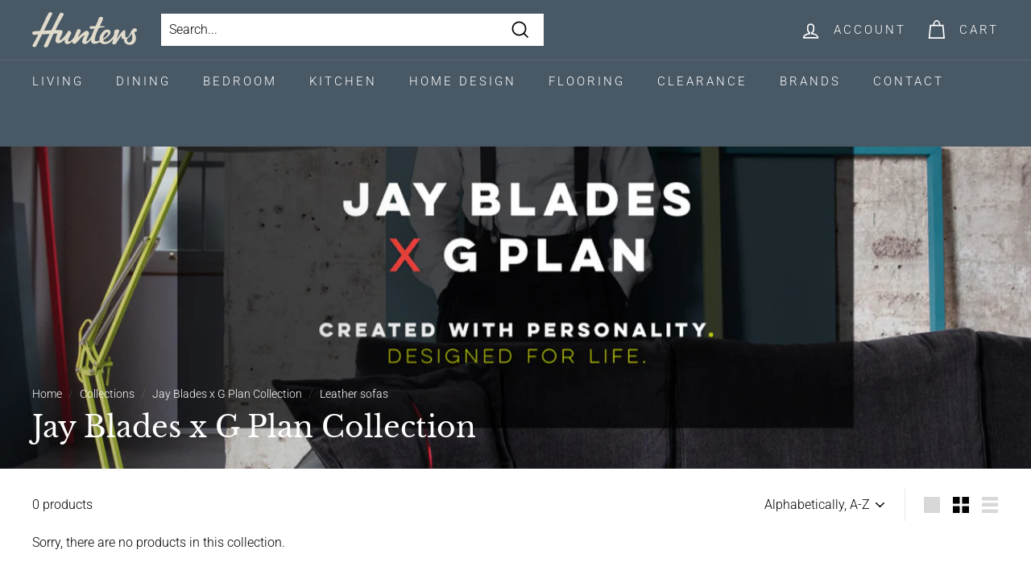

--- FILE ---
content_type: text/css
request_url: https://www.huntersfurniture.co.uk/cdn/shop/t/4/assets/custom.css?v=91682928293541762011765473221
body_size: 2716
content:
.template-editor-layout__sidebar{min-width:500px!important}.inner-cart-field{display:flex;align-items:baseline}.collection-image--circle img{padding:5px!important;border-radius:50%}.collection-image--circle{background:#fff}.depo-po-container{align-items:flex-start!important}.grid-product__graphic-overlay{position:absolute;top:0;left:0;width:48px;height:fit-content}.grid__image-ratio img{object-fit:contain}div#infiniteoptions-container div[role=group]>span{display:flex;flex-wrap:wrap}.spb-productoptionswatch{border-radius:50%!important;width:48px!important;height:48px!important}.spb-productoptionswatchwrapper input[type=radio]:checked+.spb-productoptionswatch{border:4px ridge white!important;box-shadow:1px 1px 6px #000!important}.product-single__sku{display:none!important}.logo-bar__image{mix-blend-mode:multiply}.logo-bar__item:hover{background-color:#efefef}.grid__item a:hover{opacity:.8}.btn.btn--secondary.btn--small:hover{color:#fff;background-color:#313652;font-size:1.1rem}.btn.btn--secondary.btn--small{font-size:1.1rem}.logo-bar__item,.btn.btn--secondary.btn--small,.grid__item a{opacity:1;transition:all .3s ease}.newsletter__input-group input{border:0}.newsletter__input-group .btn{background-color:#313652!important}.newsletter__input-group .btn:hover{opacity:.8;color:#fff}.hero__sidebyside-content{background-color:#48586533}.hero__link .btn:hover{opacity:.8!important}#shopify-section-1499789718857{background-color:#48586533;padding:2rem}#contact-3f49ba97-3808-4cde-9e8b-01e850d32d54,#contact-dadb6c5e-678b-4437-b675-78a7206a9659,#contact-f5732d30-972a-484f-8ad3-a4d7ab92f470,#contact-c50ae7fb-232d-4509-8ccb-926a1fa0757a,#contact-1505b3be-e5f4-47c3-851d-cf7c67d871fb,#contact-5b4112e6-38c8-44cc-ba9e-66ac6107488d,#contact-12a0f834-8bf2-4012-b39d-dfa2c682044a,#contact-494c3286-5bf5-4e15-aea2-27a52d21310e,#contact-e811023e-cac4-4a51-a7ad-e5672cc65acb,#contact-contact_form_a4hyMc,#contact-contact_form_z8Jpdg,#contact-6e49e5ff-3c47-4a03-8d91-ed045c57f7f7,#contact-a46aaae5-a9b7-445a-ad21-1c89d8f49761,#contact-cbbd0578-97a3-47fa-8c2b-749b480304c5,#contact-71cd4944-acfd-43bd-927d-0363e48d41c6,#contact-6febd25b-3914-49fd-9bda-666a2d5cf184,#contact-d7e48ea4-473a-4179-a9bc-6bf09292d855,#contact-36824312-0e6f-4c27-afb0-2933429e07e4,#contact-8299b0ad-88cb-45b4-adc8-d2e68eb7220d,#contact-01400fcc-8b1f-4a89-b378-74b4d1c35835,#contact-c8ca15c0-3158-4c22-8eb3-64d3968c4a18,#contact-5eff2963-0722-4f58-8f76-448e11580894,#contact-a4407b40-8466-4911-bf0a-edd9a365cb18,#contact-c76c61ab-a336-4b4f-a8c3-f37bc03b2198,#contact-f1ca9903-a3da-4e49-be60-15073ba96d93,#contact-9114daa0-bf36-4491-bff4-91a94cc24e08,#contact-contact_form_dNiLKm,#contact-contact_form_qr8HC3,#contact-contact_form_EBBBKU,#contact-contact_form_texgE7,#contact-contact_form_TTkikE,#contact-contact_form_UARKc8{background:#48586533;padding:2rem}#contact-contact_form_z8Jpdg input,#contact-contact_form_z8Jpdg select,#contact-contact_form_z8Jpdg textarea,#contact-contact_form_qr8HC3 input,#contact-contact_form_qr8HC3 select,#contact-contact_form_qr8HC3 textarea,#contact-contact_form_a4hyMc input,#contact-contact_form_a4hyMc select,#contact-contact_form_a4hyMc textarea,#contact-dadb6c5e-678b-4437-b675-78a7206a9659 input,#contact-dadb6c5e-678b-4437-b675-78a7206a9659 select,#contact-dadb6c5e-678b-4437-b675-78a7206a9659 textarea,#contact-contact_form_dNiLKm input,#contact-contact_form_dNiLKm select,#contact-contact_form_dNiLKm textarea,#contact-f5732d30-972a-484f-8ad3-a4d7ab92f470 input,#contact-f5732d30-972a-484f-8ad3-a4d7ab92f470 select,#contact-f5732d30-972a-484f-8ad3-a4d7ab92f470 textarea,#contact-c50ae7fb-232d-4509-8ccb-926a1fa0757a input,#contact-c50ae7fb-232d-4509-8ccb-926a1fa0757a select,#contact-c50ae7fb-232d-4509-8ccb-926a1fa0757a textarea,#contact-1505b3be-e5f4-47c3-851d-cf7c67d871fb input,#contact-1505b3be-e5f4-47c3-851d-cf7c67d871fb select,#contact-1505b3be-e5f4-47c3-851d-cf7c67d871fb textarea,#contact-5eff2963-0722-4f58-8f76-448e11580894 input,#contact-5eff2963-0722-4f58-8f76-448e11580894 select,#contact-5eff2963-0722-4f58-8f76-448e11580894 textarea,#contact-a4407b40-8466-4911-bf0a-edd9a365cb18 input,#contact-a4407b40-8466-4911-bf0a-edd9a365cb18 select,#contact-a4407b40-8466-4911-bf0a-edd9a365cb18 textarea,#contact-5b4112e6-38c8-44cc-ba9e-66ac6107488d input,#contact-5b4112e6-38c8-44cc-ba9e-66ac6107488d select,#contact-5b4112e6-38c8-44cc-ba9e-66ac6107488d textarea,#contact-e811023e-cac4-4a51-a7ad-e5672cc65acb input,#contact-e811023e-cac4-4a51-a7ad-e5672cc65acb select,#contact-e811023e-cac4-4a51-a7ad-e5672cc65acb textarea,#contact-3f49ba97-3808-4cde-9e8b-01e850d32d54 input,#contact-3f49ba97-3808-4cde-9e8b-01e850d32d54 select,#contact-3f49ba97-3808-4cde-9e8b-01e850d32d54 textarea,#contact-d7e48ea4-473a-4179-a9bc-6bf09292d855 input,#contact-d7e48ea4-473a-4179-a9bc-6bf09292d855 select,#contact-d7e48ea4-473a-4179-a9bc-6bf09292d855 textarea,#contact-36824312-0e6f-4c27-afb0-2933429e07e4 input,#contact-36824312-0e6f-4c27-afb0-2933429e07e4 select,#contact-36824312-0e6f-4c27-afb0-2933429e07e4 textarea,#contact-c8ca15c0-3158-4c22-8eb3-64d3968c4a18 input,#contact-c8ca15c0-3158-4c22-8eb3-64d3968c4a18 select,#contact-c8ca15c0-3158-4c22-8eb3-64d3968c4a18 textarea,#contact-01400fcc-8b1f-4a89-b378-74b4d1c35835 input,#contact-01400fcc-8b1f-4a89-b378-74b4d1c35835 select,#contact-01400fcc-8b1f-4a89-b378-74b4d1c35835 textarea,#contact-6febd25b-3914-49fd-9bda-666a2d5cf184 input,#contact-6febd25b-3914-49fd-9bda-666a2d5cf184 select,#contact-6febd25b-3914-49fd-9bda-666a2d5cf184 textarea,#contact-71cd4944-acfd-43bd-927d-0363e48d41c6 input,#contact-71cd4944-acfd-43bd-927d-0363e48d41c6 select,#contact-71cd4944-acfd-43bd-927d-0363e48d41c6 textarea,#contact-cbbd0578-97a3-47fa-8c2b-749b480304c5 input,#contact-cbbd0578-97a3-47fa-8c2b-749b480304c5 select,#contact-cbbd0578-97a3-47fa-8c2b-749b480304c5 textarea,#contact-6e49e5ff-3c47-4a03-8d91-ed045c57f7f7 input,#contact-6e49e5ff-3c47-4a03-8d91-ed045c57f7f7 select,#contact-6e49e5ff-3c47-4a03-8d91-ed045c57f7f7 textarea,#contact-494c3286-5bf5-4e15-aea2-27a52d21310e input,#contact-494c3286-5bf5-4e15-aea2-27a52d21310e select,#contact-494c3286-5bf5-4e15-aea2-27a52d21310e textarea,#contact-a46aaae5-a9b7-445a-ad21-1c89d8f49761 input,#contact-a46aaae5-a9b7-445a-ad21-1c89d8f49761 select,#contact-a46aaae5-a9b7-445a-ad21-1c89d8f49761 textarea,#contact-8299b0ad-88cb-45b4-adc8-d2e68eb7220d input,#contact-8299b0ad-88cb-45b4-adc8-d2e68eb7220d select,#contact-8299b0ad-88cb-45b4-adc8-d2e68eb7220d textarea,#contact-12a0f834-8bf2-4012-b39d-dfa2c682044a input,#contact-12a0f834-8bf2-4012-b39d-dfa2c682044a select,#contact-12a0f834-8bf2-4012-b39d-dfa2c682044a textarea,#contact-c76c61ab-a336-4b4f-a8c3-f37bc03b2198 input,#contact-c76c61ab-a336-4b4f-a8c3-f37bc03b2198 select,#contact-c76c61ab-a336-4b4f-a8c3-f37bc03b2198 textarea,#contact-f1ca9903-a3da-4e49-be60-15073ba96d93 input,#contact-f1ca9903-a3da-4e49-be60-15073ba96d93 select,#contact-f1ca9903-a3da-4e49-be60-15073ba96d93 textarea,#contact-9114daa0-bf36-4491-bff4-91a94cc24e08 input,#contact-9114daa0-bf36-4491-bff4-91a94cc24e08 select,#contact-9114daa0-bf36-4491-bff4-91a94cc24e08 textarea,#contact-contact_form_EBBBKU input,#contact-contact_form_EBBBKU select,#contact-contact_form_EBBBKU textarea,#contact-contact_form_texgE7 input,#contact-contact_form_texgE7 select,#contact-contact_form_texgE7 textarea,#contact-contact_form_TTkikE input,#contact-contact_form_TTkikE select,#contact-contact_form_TTkikE textarea,#contact-contact_form_UARKc8 input,#contact-contact_form_UARKc8 select,#contact-contact_form_UARKc8 textarea{background-color:#fff}.kitchen-cta{color:#fff;background-color:#485865;text-align:center;padding:2rem;margin:2rem 0}.kitchen-cta .btn--secondary:hover{background-color:#ffffff80!important;color:#fff!important}.collection-hero__image.lazyloaded{opacity:1;transform:scale(1);transition:transform 0s cubic-bezier(.18,.63,.25,1),opacity .4s ease!important;animation:none}.collection-hero{height:50vh!important;min-height:400px}.kitchen-blocks .image-wrap .h3,.home-blocks .image-wrap .h3{z-index:1;position:absolute;bottom:0;background-color:#fffc;padding:1rem 1.5rem;left:0;font-size:2rem}.kitchen-blocks .image-wrap,.home-blocks .image-wrap{position:relative}.vendor-circles{display:flex;flex-wrap:wrap;align-items:center;padding-bottom:30px;justify-content:flex-start}.vendor-circle-wrapper{padding:15px}.vendor-circle{display:block;width:200px;height:200px;border:1px solid lightgrey;background:#f2f2f2;border-radius:50%;box-shadow:2px 7px 10px #0000000d}.vendor-circle img{width:100%;height:100%;object-fit:cover;border-radius:50%}#FooterMobileNavWrap{display:none!important}[id^=shopify-section-custom-categories-collections]{background:#dadee0;padding:5rem 0;margin-bottom:3rem}[id^=shopify-section-custom-brands-collections]{padding:3rem 0 0;margin-top:3rem;margin-bottom:3rem}[id^=shopify-section-custom-brands-collections] .collection-image--circle,[id^=shopify-section-custom-brands-collections] .collection-image img{border-radius:0}[id^=shopify-section-featured-collections-bedroom]{background:#dadee0;padding:3rem 0;margin-top:3rem;margin-bottom:5px}.mega-menu-view-all-ranges,.mega-menu-view-all-brands{margin-top:1rem;text-transform:lowercase;font-weight:700}[id^=shopify-section-custom-categories-collections-bedroom]{padding:4rem 0}.section-header__link{background:#485865;color:#fff;padding:.75rem 1.5rem;text-decoration:none!important;font-weight:900;text-transform:uppercase}a.section-header__link:hover{color:#fff;opacity:.8}.view-all-btn{padding:.75rem 1.25rem;background:#485865;display:inline-block;opacity:1;text-align:center;transition:all .2s}.view-all-btn:hover{background:#485865;display:inline-block;opacity:.8;text-align:center;transition:all .3s}.view-all-btn a{color:#fff!important;text-decoration:none!important;font-weight:700;font-size:calc(var(--typeBaseSize) + 2px)}.megamenu__col-title a{font-size:calc(var(--typeBaseSize) + 3px)!important;margin-bottom:.5rem}.tag-list--checkboxes a{padding-left:30px;font-size:14px}.tag-list--checkboxes .tag--active a:after{background-color:#4277a2}.tag--inline a,.tag--remove a{border-radius:50px}.imm-monthly-amount{font-size:.8rem;background:#efefef;padding:.25rem .5rem;margin-top:.5rem;display:inline-block}.image_alt_text{display:none;position:absolute;bottom:10px;left:10px;right:10px;text-align:center;background:#fffc;padding:.25rem .75rem}.available-colours{padding:.3rem .8rem;background:#efefef;margin-top:1rem;font-size:.75rem;background-image:url(/cdn/shop/files/palette-solid_558b17d0-20c2-4c3f-91f7-6c608f9b3bbc.png);background-repeat:no-repeat;background-size:26px;background-position:9px center;padding-left:44px}.delivery2-4weeks{padding:.5rem .8rem;background:#485865;margin-top:1rem;font-size:.75rem;background-image:url(/cdn/shop/files/truck-white.png?v=1646249038);background-repeat:no-repeat;background-size:21px;background-position:11px center;padding-left:44px;color:#fff}.site-nav__item>a[href^="/pages/brands"]+.site-nav__dropdown .megamenu__col{display:contents}.grid__image-ratio img,.grid-product__secondary-image.small--hide img{-o-object-fit:contain!important;object-fit:contain!important}.product__main-photos{border:0px solid!important}.hidden-attribute{display:none!important}@media (max-width: 768px){.hero--161789469679fffe6b:after{width:100px;height:100px}}.site-nav__item a[href="/pages/brands"]:not(.mega-menu-view-all-brands)~.site-nav__dropdown{padding-bottom:40px}.site-nav__item a[href="/pages/brands"]:not(.mega-menu-view-all-brands)~.site-nav__dropdown .megamenu__col-title a{font-size:calc(var(--typeBaseSize) - 1px)!important;font-weight:500}.site-nav__item a[href="/pages/brands"]:not(.mega-menu-view-all-brands)~.site-nav__dropdown a.mega-menu-brands{display:none}.no-capitalisation:first-letter{font-size:inherit;float:unset;margin-right:unset;margin-top:unset;font-weight:inherit}.has-play-button:before{content:"\25b6";font-size:100px;color:#fff;opacity:.7;position:absolute;top:50%;left:50%;transform:translate(-50%,-50%);z-index:10000;pointer-events:none}.has-play-button.video-playing:before{display:none}.grid-container1{display:flex;flex-wrap:wrap;gap:30px;justify-content:space-between}.grid-item1{flex:1 1 calc(33.333% - 30px);position:relative;max-width:calc(33.333% - 30px);box-shadow:4px 4px 10px 1px #0000001a}.overlay-container1{position:relative;overflow:hidden;border-radius:10px}.overlay-container1 img{width:100%;height:auto;display:block}.overlay-title1{position:absolute;bottom:0;left:0;right:0;background-color:#ffffffb3;color:#000;text-align:center;padding:7px;font-size:1em}.grid-container1 a{text-decoration:none;display:block;color:inherit}.grid-container1 a:hover .overlay-title1{background-color:#ffffffb3}@media (max-width: 768px){.grid-item1{flex:1 1 calc(50% - 20px);max-width:calc(50% - 20px)}}@media (max-width: 480px){.grid-item1{flex:1 1 100%;max-width:100%}}.collection-image-container{width:100%;height:500px;overflow:hidden}.collection-image-container img{width:100%;height:100%;object-fit:cover;object-position:center;display:block}@media (min-width: 770px){.page-blocks :has(a[href^="/pages/breaston-kitchen-design"])>.grid__item{max-width:33%}}.kitchen-slideshow{max-height:100vh}.kitchen-slideshow .hero__text-wrap .page-width{height:auto}.kitchen-slideshow .hero__image-wrapper{height:100vh;max-height:100%}.kitchen-slideshow .hero__image-wrapper img{object-fit:cover}.kitchen-slideshow .hero-natural--slideshow{padding-bottom:90%}@media only screen and (min-width: 769px){.kitchen-slideshow .hero__text-content{padding-top:7%}}@media only screen and (max-width: 769px){.kitchen-slideshow .hero__text-wrap .page-width{height:100%}}.kitchen-slideshow .hero__title{margin-bottom:1.5rem}#shopify-section-custom-categories-collections-neptune-blocks .new-grid{display:grid!important;grid-template-columns:repeat(4,1fr);gap:1rem}@media (max-width: 1100px){#shopify-section-custom-categories-collections-neptune-blocks .new-grid{grid-template-columns:repeat(3,1fr)}}@media (max-width: 768px){#shopify-section-custom-categories-collections-neptune-blocks .new-grid{grid-template-columns:repeat(2,1fr)}}@media (max-width: 480px){#shopify-section-custom-categories-collections-neptune-blocks .new-grid{grid-template-columns:1fr}}#shopify-section-custom-categories-collections-neptune-blocks .grid-item{margin:0}#shopify-section-custom-categories-collections-neptune-blocks .collection-item__title{font-size:larger}#shopify-section-custom-categories-collections-neptune-blocks .section-header-text{font-size:large}.full-width-hero{width:100%;margin:0 0 4px;padding:0;position:relative;overflow:hidden}.full-width-hero__image{width:100%;position:relative;height:70vh}@media (max-width: 767px){.full-width-hero__image{height:var(--mobile-height)}}.full-width-hero__img{width:100%;height:100%;object-fit:cover;object-position:center;display:block}.full-width-hero__overlay{position:absolute;top:0;right:0;bottom:0;left:0;pointer-events:none}.fade-none .full-width-hero__img{opacity:1}.fade-fast .full-width-hero__img{opacity:0;animation:fadeInHero .8s ease forwards}.fade-slow .full-width-hero__img{opacity:0;animation:fadeInHero 1.8s ease forwards}@keyframes fadeInHero{0%{opacity:0;transform:scale(1.02)}to{opacity:1;transform:scale(1)}}#shopify-section-custom-categories-collections-neptune-blocks .grid-item{background:#ffffffb3;padding-top:8px}
/*# sourceMappingURL=/cdn/shop/t/4/assets/custom.css.map?v=91682928293541762011765473221 */
